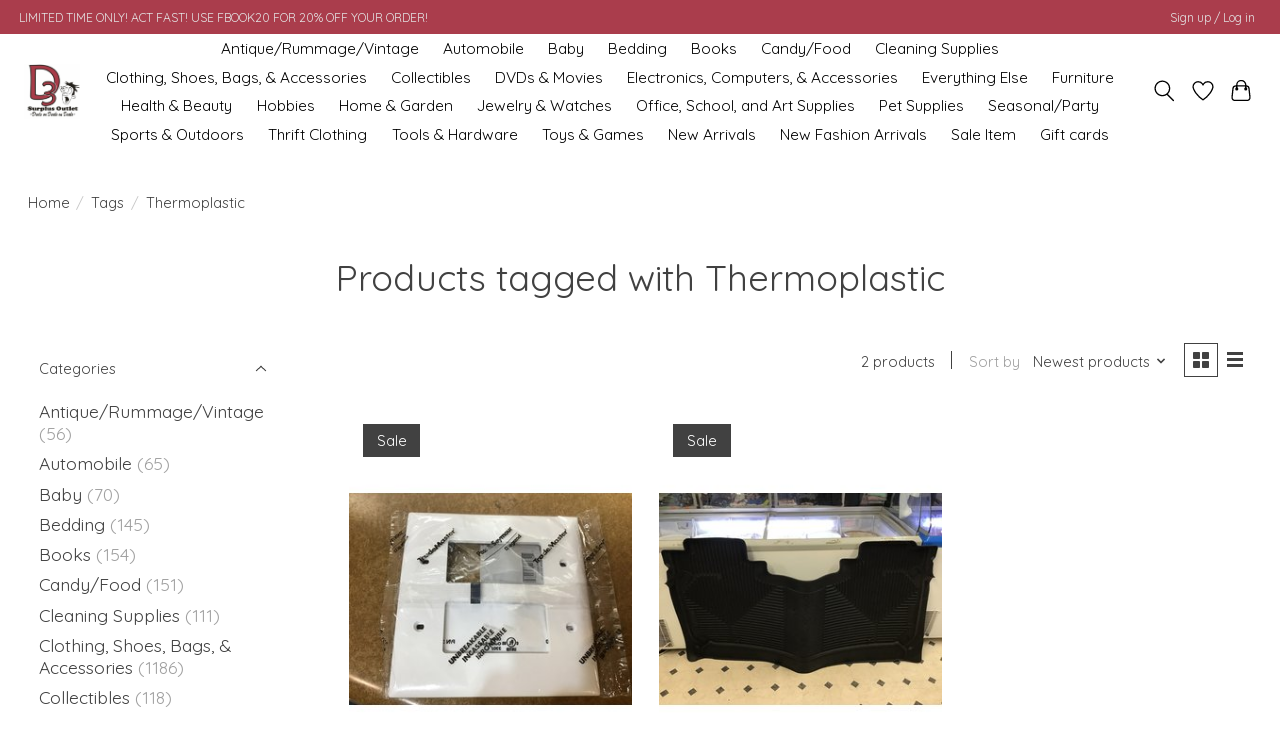

--- FILE ---
content_type: text/javascript;charset=utf-8
request_url: https://www.d3surplusoutlet.com/services/stats/pageview.js
body_size: -412
content:
// SEOshop 15-01-2026 07:45:08